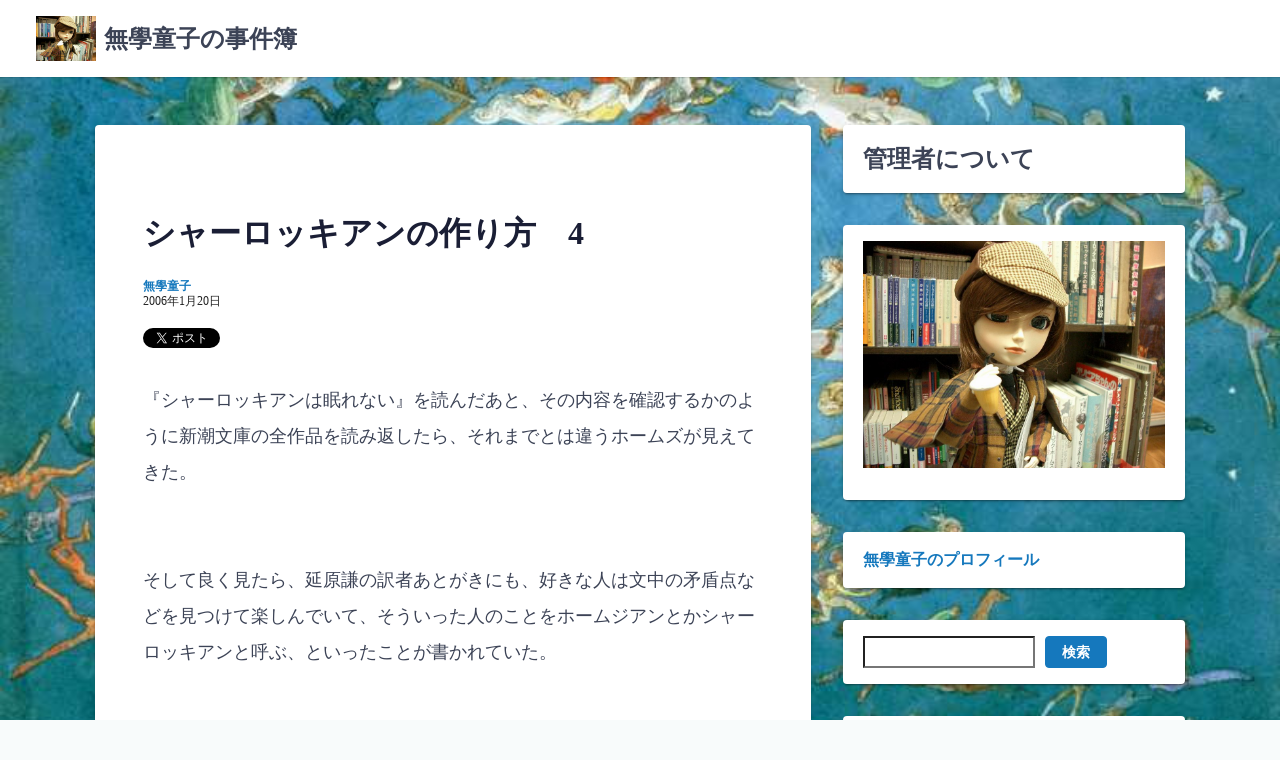

--- FILE ---
content_type: text/html; charset=UTF-8
request_url: https://www.mugakudouji.com/2006/01/20/50335280/
body_size: 80513
content:
<!DOCTYPE html><html lang="ja"><head><meta charset="UTF-8"><meta name="viewport" content="width=device-width,initial-scale=1"><link rel="pingback" href="https://www.mugakudouji.com/xmlrpc.php"><title>シャーロッキアンの作り方　4 &#8211; 無學童子の事件簿</title><meta name='robots' content='max-image-preview:large' /><link rel='dns-prefetch' href='//webfonts.sakura.ne.jp' /><link rel="alternate" type="application/rss+xml" title="無學童子の事件簿 &raquo; フィード" href="https://www.mugakudouji.com/feed/" /><link rel="alternate" type="application/rss+xml" title="無學童子の事件簿 &raquo; コメントフィード" href="https://www.mugakudouji.com/comments/feed/" /><link rel="alternate" type="application/rss+xml" title="無學童子の事件簿 &raquo; シャーロッキアンの作り方　4 のコメントのフィード" href="https://www.mugakudouji.com/2006/01/20/50335280/feed/" /><link rel="alternate" title="oEmbed (JSON)" type="application/json+oembed" href="https://www.mugakudouji.com/wp-json/oembed/1.0/embed?url=https%3A%2F%2Fwww.mugakudouji.com%2F2006%2F01%2F20%2F50335280%2F" /><link rel="alternate" title="oEmbed (XML)" type="text/xml+oembed" href="https://www.mugakudouji.com/wp-json/oembed/1.0/embed?url=https%3A%2F%2Fwww.mugakudouji.com%2F2006%2F01%2F20%2F50335280%2F&#038;format=xml" /><style id='wp-img-auto-sizes-contain-inline-css'>img:is([sizes=auto i],[sizes^="auto," i]){contain-intrinsic-size:3000px 1500px}
/*# sourceURL=wp-img-auto-sizes-contain-inline-css */</style><style id='wp-emoji-styles-inline-css'>img.wp-smiley, img.emoji {
		display: inline !important;
		border: none !important;
		box-shadow: none !important;
		height: 1em !important;
		width: 1em !important;
		margin: 0 0.07em !important;
		vertical-align: -0.1em !important;
		background: none !important;
		padding: 0 !important;
	}
/*# sourceURL=wp-emoji-styles-inline-css */</style><style id='wp-block-library-inline-css'>:root{--wp-block-synced-color:#7a00df;--wp-block-synced-color--rgb:122,0,223;--wp-bound-block-color:var(--wp-block-synced-color);--wp-editor-canvas-background:#ddd;--wp-admin-theme-color:#007cba;--wp-admin-theme-color--rgb:0,124,186;--wp-admin-theme-color-darker-10:#006ba1;--wp-admin-theme-color-darker-10--rgb:0,107,160.5;--wp-admin-theme-color-darker-20:#005a87;--wp-admin-theme-color-darker-20--rgb:0,90,135;--wp-admin-border-width-focus:2px}@media (min-resolution:192dpi){:root{--wp-admin-border-width-focus:1.5px}}.wp-element-button{cursor:pointer}:root .has-very-light-gray-background-color{background-color:#eee}:root .has-very-dark-gray-background-color{background-color:#313131}:root .has-very-light-gray-color{color:#eee}:root .has-very-dark-gray-color{color:#313131}:root .has-vivid-green-cyan-to-vivid-cyan-blue-gradient-background{background:linear-gradient(135deg,#00d084,#0693e3)}:root .has-purple-crush-gradient-background{background:linear-gradient(135deg,#34e2e4,#4721fb 50%,#ab1dfe)}:root .has-hazy-dawn-gradient-background{background:linear-gradient(135deg,#faaca8,#dad0ec)}:root .has-subdued-olive-gradient-background{background:linear-gradient(135deg,#fafae1,#67a671)}:root .has-atomic-cream-gradient-background{background:linear-gradient(135deg,#fdd79a,#004a59)}:root .has-nightshade-gradient-background{background:linear-gradient(135deg,#330968,#31cdcf)}:root .has-midnight-gradient-background{background:linear-gradient(135deg,#020381,#2874fc)}:root{--wp--preset--font-size--normal:16px;--wp--preset--font-size--huge:42px}.has-regular-font-size{font-size:1em}.has-larger-font-size{font-size:2.625em}.has-normal-font-size{font-size:var(--wp--preset--font-size--normal)}.has-huge-font-size{font-size:var(--wp--preset--font-size--huge)}.has-text-align-center{text-align:center}.has-text-align-left{text-align:left}.has-text-align-right{text-align:right}.has-fit-text{white-space:nowrap!important}#end-resizable-editor-section{display:none}.aligncenter{clear:both}.items-justified-left{justify-content:flex-start}.items-justified-center{justify-content:center}.items-justified-right{justify-content:flex-end}.items-justified-space-between{justify-content:space-between}.screen-reader-text{border:0;clip-path:inset(50%);height:1px;margin:-1px;overflow:hidden;padding:0;position:absolute;width:1px;word-wrap:normal!important}.screen-reader-text:focus{background-color:#ddd;clip-path:none;color:#444;display:block;font-size:1em;height:auto;left:5px;line-height:normal;padding:15px 23px 14px;text-decoration:none;top:5px;width:auto;z-index:100000}html :where(.has-border-color){border-style:solid}html :where([style*=border-top-color]){border-top-style:solid}html :where([style*=border-right-color]){border-right-style:solid}html :where([style*=border-bottom-color]){border-bottom-style:solid}html :where([style*=border-left-color]){border-left-style:solid}html :where([style*=border-width]){border-style:solid}html :where([style*=border-top-width]){border-top-style:solid}html :where([style*=border-right-width]){border-right-style:solid}html :where([style*=border-bottom-width]){border-bottom-style:solid}html :where([style*=border-left-width]){border-left-style:solid}html :where(img[class*=wp-image-]){height:auto;max-width:100%}:where(figure){margin:0 0 1em}html :where(.is-position-sticky){--wp-admin--admin-bar--position-offset:var(--wp-admin--admin-bar--height,0px)}@media screen and (max-width:600px){html :where(.is-position-sticky){--wp-admin--admin-bar--position-offset:0px}}

/*# sourceURL=wp-block-library-inline-css */</style><style id='wp-block-archives-inline-css'>.wp-block-archives{box-sizing:border-box}.wp-block-archives-dropdown label{display:block}
/*# sourceURL=https://www.mugakudouji.com/wp-includes/blocks/archives/style.min.css */</style><style id='wp-block-categories-inline-css'>.wp-block-categories{box-sizing:border-box}.wp-block-categories.alignleft{margin-right:2em}.wp-block-categories.alignright{margin-left:2em}.wp-block-categories.wp-block-categories-dropdown.aligncenter{text-align:center}.wp-block-categories .wp-block-categories__label{display:block;width:100%}
/*# sourceURL=https://www.mugakudouji.com/wp-includes/blocks/categories/style.min.css */</style><style id='wp-block-heading-inline-css'>h1:where(.wp-block-heading).has-background,h2:where(.wp-block-heading).has-background,h3:where(.wp-block-heading).has-background,h4:where(.wp-block-heading).has-background,h5:where(.wp-block-heading).has-background,h6:where(.wp-block-heading).has-background{padding:1.25em 2.375em}h1.has-text-align-left[style*=writing-mode]:where([style*=vertical-lr]),h1.has-text-align-right[style*=writing-mode]:where([style*=vertical-rl]),h2.has-text-align-left[style*=writing-mode]:where([style*=vertical-lr]),h2.has-text-align-right[style*=writing-mode]:where([style*=vertical-rl]),h3.has-text-align-left[style*=writing-mode]:where([style*=vertical-lr]),h3.has-text-align-right[style*=writing-mode]:where([style*=vertical-rl]),h4.has-text-align-left[style*=writing-mode]:where([style*=vertical-lr]),h4.has-text-align-right[style*=writing-mode]:where([style*=vertical-rl]),h5.has-text-align-left[style*=writing-mode]:where([style*=vertical-lr]),h5.has-text-align-right[style*=writing-mode]:where([style*=vertical-rl]),h6.has-text-align-left[style*=writing-mode]:where([style*=vertical-lr]),h6.has-text-align-right[style*=writing-mode]:where([style*=vertical-rl]){rotate:180deg}
/*# sourceURL=https://www.mugakudouji.com/wp-includes/blocks/heading/style.min.css */</style><style id='wp-block-image-inline-css'>.wp-block-image>a,.wp-block-image>figure>a{display:inline-block}.wp-block-image img{box-sizing:border-box;height:auto;max-width:100%;vertical-align:bottom}@media not (prefers-reduced-motion){.wp-block-image img.hide{visibility:hidden}.wp-block-image img.show{animation:show-content-image .4s}}.wp-block-image[style*=border-radius] img,.wp-block-image[style*=border-radius]>a{border-radius:inherit}.wp-block-image.has-custom-border img{box-sizing:border-box}.wp-block-image.aligncenter{text-align:center}.wp-block-image.alignfull>a,.wp-block-image.alignwide>a{width:100%}.wp-block-image.alignfull img,.wp-block-image.alignwide img{height:auto;width:100%}.wp-block-image .aligncenter,.wp-block-image .alignleft,.wp-block-image .alignright,.wp-block-image.aligncenter,.wp-block-image.alignleft,.wp-block-image.alignright{display:table}.wp-block-image .aligncenter>figcaption,.wp-block-image .alignleft>figcaption,.wp-block-image .alignright>figcaption,.wp-block-image.aligncenter>figcaption,.wp-block-image.alignleft>figcaption,.wp-block-image.alignright>figcaption{caption-side:bottom;display:table-caption}.wp-block-image .alignleft{float:left;margin:.5em 1em .5em 0}.wp-block-image .alignright{float:right;margin:.5em 0 .5em 1em}.wp-block-image .aligncenter{margin-left:auto;margin-right:auto}.wp-block-image :where(figcaption){margin-bottom:1em;margin-top:.5em}.wp-block-image.is-style-circle-mask img{border-radius:9999px}@supports ((-webkit-mask-image:none) or (mask-image:none)) or (-webkit-mask-image:none){.wp-block-image.is-style-circle-mask img{border-radius:0;-webkit-mask-image:url('data:image/svg+xml;utf8,<svg viewBox="0 0 100 100" xmlns="http://www.w3.org/2000/svg"><circle cx="50" cy="50" r="50"/></svg>');mask-image:url('data:image/svg+xml;utf8,<svg viewBox="0 0 100 100" xmlns="http://www.w3.org/2000/svg"><circle cx="50" cy="50" r="50"/></svg>');mask-mode:alpha;-webkit-mask-position:center;mask-position:center;-webkit-mask-repeat:no-repeat;mask-repeat:no-repeat;-webkit-mask-size:contain;mask-size:contain}}:root :where(.wp-block-image.is-style-rounded img,.wp-block-image .is-style-rounded img){border-radius:9999px}.wp-block-image figure{margin:0}.wp-lightbox-container{display:flex;flex-direction:column;position:relative}.wp-lightbox-container img{cursor:zoom-in}.wp-lightbox-container img:hover+button{opacity:1}.wp-lightbox-container button{align-items:center;backdrop-filter:blur(16px) saturate(180%);background-color:#5a5a5a40;border:none;border-radius:4px;cursor:zoom-in;display:flex;height:20px;justify-content:center;opacity:0;padding:0;position:absolute;right:16px;text-align:center;top:16px;width:20px;z-index:100}@media not (prefers-reduced-motion){.wp-lightbox-container button{transition:opacity .2s ease}}.wp-lightbox-container button:focus-visible{outline:3px auto #5a5a5a40;outline:3px auto -webkit-focus-ring-color;outline-offset:3px}.wp-lightbox-container button:hover{cursor:pointer;opacity:1}.wp-lightbox-container button:focus{opacity:1}.wp-lightbox-container button:focus,.wp-lightbox-container button:hover,.wp-lightbox-container button:not(:hover):not(:active):not(.has-background){background-color:#5a5a5a40;border:none}.wp-lightbox-overlay{box-sizing:border-box;cursor:zoom-out;height:100vh;left:0;overflow:hidden;position:fixed;top:0;visibility:hidden;width:100%;z-index:100000}.wp-lightbox-overlay .close-button{align-items:center;cursor:pointer;display:flex;justify-content:center;min-height:40px;min-width:40px;padding:0;position:absolute;right:calc(env(safe-area-inset-right) + 16px);top:calc(env(safe-area-inset-top) + 16px);z-index:5000000}.wp-lightbox-overlay .close-button:focus,.wp-lightbox-overlay .close-button:hover,.wp-lightbox-overlay .close-button:not(:hover):not(:active):not(.has-background){background:none;border:none}.wp-lightbox-overlay .lightbox-image-container{height:var(--wp--lightbox-container-height);left:50%;overflow:hidden;position:absolute;top:50%;transform:translate(-50%,-50%);transform-origin:top left;width:var(--wp--lightbox-container-width);z-index:9999999999}.wp-lightbox-overlay .wp-block-image{align-items:center;box-sizing:border-box;display:flex;height:100%;justify-content:center;margin:0;position:relative;transform-origin:0 0;width:100%;z-index:3000000}.wp-lightbox-overlay .wp-block-image img{height:var(--wp--lightbox-image-height);min-height:var(--wp--lightbox-image-height);min-width:var(--wp--lightbox-image-width);width:var(--wp--lightbox-image-width)}.wp-lightbox-overlay .wp-block-image figcaption{display:none}.wp-lightbox-overlay button{background:none;border:none}.wp-lightbox-overlay .scrim{background-color:#fff;height:100%;opacity:.9;position:absolute;width:100%;z-index:2000000}.wp-lightbox-overlay.active{visibility:visible}@media not (prefers-reduced-motion){.wp-lightbox-overlay.active{animation:turn-on-visibility .25s both}.wp-lightbox-overlay.active img{animation:turn-on-visibility .35s both}.wp-lightbox-overlay.show-closing-animation:not(.active){animation:turn-off-visibility .35s both}.wp-lightbox-overlay.show-closing-animation:not(.active) img{animation:turn-off-visibility .25s both}.wp-lightbox-overlay.zoom.active{animation:none;opacity:1;visibility:visible}.wp-lightbox-overlay.zoom.active .lightbox-image-container{animation:lightbox-zoom-in .4s}.wp-lightbox-overlay.zoom.active .lightbox-image-container img{animation:none}.wp-lightbox-overlay.zoom.active .scrim{animation:turn-on-visibility .4s forwards}.wp-lightbox-overlay.zoom.show-closing-animation:not(.active){animation:none}.wp-lightbox-overlay.zoom.show-closing-animation:not(.active) .lightbox-image-container{animation:lightbox-zoom-out .4s}.wp-lightbox-overlay.zoom.show-closing-animation:not(.active) .lightbox-image-container img{animation:none}.wp-lightbox-overlay.zoom.show-closing-animation:not(.active) .scrim{animation:turn-off-visibility .4s forwards}}@keyframes show-content-image{0%{visibility:hidden}99%{visibility:hidden}to{visibility:visible}}@keyframes turn-on-visibility{0%{opacity:0}to{opacity:1}}@keyframes turn-off-visibility{0%{opacity:1;visibility:visible}99%{opacity:0;visibility:visible}to{opacity:0;visibility:hidden}}@keyframes lightbox-zoom-in{0%{transform:translate(calc((-100vw + var(--wp--lightbox-scrollbar-width))/2 + var(--wp--lightbox-initial-left-position)),calc(-50vh + var(--wp--lightbox-initial-top-position))) scale(var(--wp--lightbox-scale))}to{transform:translate(-50%,-50%) scale(1)}}@keyframes lightbox-zoom-out{0%{transform:translate(-50%,-50%) scale(1);visibility:visible}99%{visibility:visible}to{transform:translate(calc((-100vw + var(--wp--lightbox-scrollbar-width))/2 + var(--wp--lightbox-initial-left-position)),calc(-50vh + var(--wp--lightbox-initial-top-position))) scale(var(--wp--lightbox-scale));visibility:hidden}}
/*# sourceURL=https://www.mugakudouji.com/wp-includes/blocks/image/style.min.css */</style><style id='wp-block-image-theme-inline-css'>:root :where(.wp-block-image figcaption){color:#555;font-size:13px;text-align:center}.is-dark-theme :root :where(.wp-block-image figcaption){color:#ffffffa6}.wp-block-image{margin:0 0 1em}
/*# sourceURL=https://www.mugakudouji.com/wp-includes/blocks/image/theme.min.css */</style><style id='wp-block-latest-comments-inline-css'>ol.wp-block-latest-comments{box-sizing:border-box;margin-left:0}:where(.wp-block-latest-comments:not([style*=line-height] .wp-block-latest-comments__comment)){line-height:1.1}:where(.wp-block-latest-comments:not([style*=line-height] .wp-block-latest-comments__comment-excerpt p)){line-height:1.8}.has-dates :where(.wp-block-latest-comments:not([style*=line-height])),.has-excerpts :where(.wp-block-latest-comments:not([style*=line-height])){line-height:1.5}.wp-block-latest-comments .wp-block-latest-comments{padding-left:0}.wp-block-latest-comments__comment{list-style:none;margin-bottom:1em}.has-avatars .wp-block-latest-comments__comment{list-style:none;min-height:2.25em}.has-avatars .wp-block-latest-comments__comment .wp-block-latest-comments__comment-excerpt,.has-avatars .wp-block-latest-comments__comment .wp-block-latest-comments__comment-meta{margin-left:3.25em}.wp-block-latest-comments__comment-excerpt p{font-size:.875em;margin:.36em 0 1.4em}.wp-block-latest-comments__comment-date{display:block;font-size:.75em}.wp-block-latest-comments .avatar,.wp-block-latest-comments__comment-avatar{border-radius:1.5em;display:block;float:left;height:2.5em;margin-right:.75em;width:2.5em}.wp-block-latest-comments[class*=-font-size] a,.wp-block-latest-comments[style*=font-size] a{font-size:inherit}
/*# sourceURL=https://www.mugakudouji.com/wp-includes/blocks/latest-comments/style.min.css */</style><style id='wp-block-latest-posts-inline-css'>.wp-block-latest-posts{box-sizing:border-box}.wp-block-latest-posts.alignleft{margin-right:2em}.wp-block-latest-posts.alignright{margin-left:2em}.wp-block-latest-posts.wp-block-latest-posts__list{list-style:none}.wp-block-latest-posts.wp-block-latest-posts__list li{clear:both;overflow-wrap:break-word}.wp-block-latest-posts.is-grid{display:flex;flex-wrap:wrap}.wp-block-latest-posts.is-grid li{margin:0 1.25em 1.25em 0;width:100%}@media (min-width:600px){.wp-block-latest-posts.columns-2 li{width:calc(50% - .625em)}.wp-block-latest-posts.columns-2 li:nth-child(2n){margin-right:0}.wp-block-latest-posts.columns-3 li{width:calc(33.33333% - .83333em)}.wp-block-latest-posts.columns-3 li:nth-child(3n){margin-right:0}.wp-block-latest-posts.columns-4 li{width:calc(25% - .9375em)}.wp-block-latest-posts.columns-4 li:nth-child(4n){margin-right:0}.wp-block-latest-posts.columns-5 li{width:calc(20% - 1em)}.wp-block-latest-posts.columns-5 li:nth-child(5n){margin-right:0}.wp-block-latest-posts.columns-6 li{width:calc(16.66667% - 1.04167em)}.wp-block-latest-posts.columns-6 li:nth-child(6n){margin-right:0}}:root :where(.wp-block-latest-posts.is-grid){padding:0}:root :where(.wp-block-latest-posts.wp-block-latest-posts__list){padding-left:0}.wp-block-latest-posts__post-author,.wp-block-latest-posts__post-date{display:block;font-size:.8125em}.wp-block-latest-posts__post-excerpt,.wp-block-latest-posts__post-full-content{margin-bottom:1em;margin-top:.5em}.wp-block-latest-posts__featured-image a{display:inline-block}.wp-block-latest-posts__featured-image img{height:auto;max-width:100%;width:auto}.wp-block-latest-posts__featured-image.alignleft{float:left;margin-right:1em}.wp-block-latest-posts__featured-image.alignright{float:right;margin-left:1em}.wp-block-latest-posts__featured-image.aligncenter{margin-bottom:1em;text-align:center}
/*# sourceURL=https://www.mugakudouji.com/wp-includes/blocks/latest-posts/style.min.css */</style><style id='wp-block-search-inline-css'>.wp-block-search__button{margin-left:10px;word-break:normal}.wp-block-search__button.has-icon{line-height:0}.wp-block-search__button svg{height:1.25em;min-height:24px;min-width:24px;width:1.25em;fill:currentColor;vertical-align:text-bottom}:where(.wp-block-search__button){border:1px solid #ccc;padding:6px 10px}.wp-block-search__inside-wrapper{display:flex;flex:auto;flex-wrap:nowrap;max-width:100%}.wp-block-search__label{width:100%}.wp-block-search.wp-block-search__button-only .wp-block-search__button{box-sizing:border-box;display:flex;flex-shrink:0;justify-content:center;margin-left:0;max-width:100%}.wp-block-search.wp-block-search__button-only .wp-block-search__inside-wrapper{min-width:0!important;transition-property:width}.wp-block-search.wp-block-search__button-only .wp-block-search__input{flex-basis:100%;transition-duration:.3s}.wp-block-search.wp-block-search__button-only.wp-block-search__searchfield-hidden,.wp-block-search.wp-block-search__button-only.wp-block-search__searchfield-hidden .wp-block-search__inside-wrapper{overflow:hidden}.wp-block-search.wp-block-search__button-only.wp-block-search__searchfield-hidden .wp-block-search__input{border-left-width:0!important;border-right-width:0!important;flex-basis:0;flex-grow:0;margin:0;min-width:0!important;padding-left:0!important;padding-right:0!important;width:0!important}:where(.wp-block-search__input){appearance:none;border:1px solid #949494;flex-grow:1;font-family:inherit;font-size:inherit;font-style:inherit;font-weight:inherit;letter-spacing:inherit;line-height:inherit;margin-left:0;margin-right:0;min-width:3rem;padding:8px;text-decoration:unset!important;text-transform:inherit}:where(.wp-block-search__button-inside .wp-block-search__inside-wrapper){background-color:#fff;border:1px solid #949494;box-sizing:border-box;padding:4px}:where(.wp-block-search__button-inside .wp-block-search__inside-wrapper) .wp-block-search__input{border:none;border-radius:0;padding:0 4px}:where(.wp-block-search__button-inside .wp-block-search__inside-wrapper) .wp-block-search__input:focus{outline:none}:where(.wp-block-search__button-inside .wp-block-search__inside-wrapper) :where(.wp-block-search__button){padding:4px 8px}.wp-block-search.aligncenter .wp-block-search__inside-wrapper{margin:auto}.wp-block[data-align=right] .wp-block-search.wp-block-search__button-only .wp-block-search__inside-wrapper{float:right}
/*# sourceURL=https://www.mugakudouji.com/wp-includes/blocks/search/style.min.css */</style><style id='wp-block-search-theme-inline-css'>.wp-block-search .wp-block-search__label{font-weight:700}.wp-block-search__button{border:1px solid #ccc;padding:.375em .625em}
/*# sourceURL=https://www.mugakudouji.com/wp-includes/blocks/search/theme.min.css */</style><style id='wp-block-group-inline-css'>.wp-block-group{box-sizing:border-box}:where(.wp-block-group.wp-block-group-is-layout-constrained){position:relative}
/*# sourceURL=https://www.mugakudouji.com/wp-includes/blocks/group/style.min.css */</style><style id='wp-block-group-theme-inline-css'>:where(.wp-block-group.has-background){padding:1.25em 2.375em}
/*# sourceURL=https://www.mugakudouji.com/wp-includes/blocks/group/theme.min.css */</style><style id='wp-block-paragraph-inline-css'>.is-small-text{font-size:.875em}.is-regular-text{font-size:1em}.is-large-text{font-size:2.25em}.is-larger-text{font-size:3em}.has-drop-cap:not(:focus):first-letter{float:left;font-size:8.4em;font-style:normal;font-weight:100;line-height:.68;margin:.05em .1em 0 0;text-transform:uppercase}body.rtl .has-drop-cap:not(:focus):first-letter{float:none;margin-left:.1em}p.has-drop-cap.has-background{overflow:hidden}:root :where(p.has-background){padding:1.25em 2.375em}:where(p.has-text-color:not(.has-link-color)) a{color:inherit}p.has-text-align-left[style*="writing-mode:vertical-lr"],p.has-text-align-right[style*="writing-mode:vertical-rl"]{rotate:180deg}
/*# sourceURL=https://www.mugakudouji.com/wp-includes/blocks/paragraph/style.min.css */</style><style id='global-styles-inline-css'>:root{--wp--preset--aspect-ratio--square: 1;--wp--preset--aspect-ratio--4-3: 4/3;--wp--preset--aspect-ratio--3-4: 3/4;--wp--preset--aspect-ratio--3-2: 3/2;--wp--preset--aspect-ratio--2-3: 2/3;--wp--preset--aspect-ratio--16-9: 16/9;--wp--preset--aspect-ratio--9-16: 9/16;--wp--preset--color--black: #000000;--wp--preset--color--cyan-bluish-gray: #abb8c3;--wp--preset--color--white: #ffffff;--wp--preset--color--pale-pink: #f78da7;--wp--preset--color--vivid-red: #cf2e2e;--wp--preset--color--luminous-vivid-orange: #ff6900;--wp--preset--color--luminous-vivid-amber: #fcb900;--wp--preset--color--light-green-cyan: #7bdcb5;--wp--preset--color--vivid-green-cyan: #00d084;--wp--preset--color--pale-cyan-blue: #8ed1fc;--wp--preset--color--vivid-cyan-blue: #0693e3;--wp--preset--color--vivid-purple: #9b51e0;--wp--preset--gradient--vivid-cyan-blue-to-vivid-purple: linear-gradient(135deg,rgb(6,147,227) 0%,rgb(155,81,224) 100%);--wp--preset--gradient--light-green-cyan-to-vivid-green-cyan: linear-gradient(135deg,rgb(122,220,180) 0%,rgb(0,208,130) 100%);--wp--preset--gradient--luminous-vivid-amber-to-luminous-vivid-orange: linear-gradient(135deg,rgb(252,185,0) 0%,rgb(255,105,0) 100%);--wp--preset--gradient--luminous-vivid-orange-to-vivid-red: linear-gradient(135deg,rgb(255,105,0) 0%,rgb(207,46,46) 100%);--wp--preset--gradient--very-light-gray-to-cyan-bluish-gray: linear-gradient(135deg,rgb(238,238,238) 0%,rgb(169,184,195) 100%);--wp--preset--gradient--cool-to-warm-spectrum: linear-gradient(135deg,rgb(74,234,220) 0%,rgb(151,120,209) 20%,rgb(207,42,186) 40%,rgb(238,44,130) 60%,rgb(251,105,98) 80%,rgb(254,248,76) 100%);--wp--preset--gradient--blush-light-purple: linear-gradient(135deg,rgb(255,206,236) 0%,rgb(152,150,240) 100%);--wp--preset--gradient--blush-bordeaux: linear-gradient(135deg,rgb(254,205,165) 0%,rgb(254,45,45) 50%,rgb(107,0,62) 100%);--wp--preset--gradient--luminous-dusk: linear-gradient(135deg,rgb(255,203,112) 0%,rgb(199,81,192) 50%,rgb(65,88,208) 100%);--wp--preset--gradient--pale-ocean: linear-gradient(135deg,rgb(255,245,203) 0%,rgb(182,227,212) 50%,rgb(51,167,181) 100%);--wp--preset--gradient--electric-grass: linear-gradient(135deg,rgb(202,248,128) 0%,rgb(113,206,126) 100%);--wp--preset--gradient--midnight: linear-gradient(135deg,rgb(2,3,129) 0%,rgb(40,116,252) 100%);--wp--preset--font-size--small: 13px;--wp--preset--font-size--medium: 20px;--wp--preset--font-size--large: 36px;--wp--preset--font-size--x-large: 42px;--wp--preset--spacing--20: 0.44rem;--wp--preset--spacing--30: 0.67rem;--wp--preset--spacing--40: 1rem;--wp--preset--spacing--50: 1.5rem;--wp--preset--spacing--60: 2.25rem;--wp--preset--spacing--70: 3.38rem;--wp--preset--spacing--80: 5.06rem;--wp--preset--shadow--natural: 6px 6px 9px rgba(0, 0, 0, 0.2);--wp--preset--shadow--deep: 12px 12px 50px rgba(0, 0, 0, 0.4);--wp--preset--shadow--sharp: 6px 6px 0px rgba(0, 0, 0, 0.2);--wp--preset--shadow--outlined: 6px 6px 0px -3px rgb(255, 255, 255), 6px 6px rgb(0, 0, 0);--wp--preset--shadow--crisp: 6px 6px 0px rgb(0, 0, 0);}:where(.is-layout-flex){gap: 0.5em;}:where(.is-layout-grid){gap: 0.5em;}body .is-layout-flex{display: flex;}.is-layout-flex{flex-wrap: wrap;align-items: center;}.is-layout-flex > :is(*, div){margin: 0;}body .is-layout-grid{display: grid;}.is-layout-grid > :is(*, div){margin: 0;}:where(.wp-block-columns.is-layout-flex){gap: 2em;}:where(.wp-block-columns.is-layout-grid){gap: 2em;}:where(.wp-block-post-template.is-layout-flex){gap: 1.25em;}:where(.wp-block-post-template.is-layout-grid){gap: 1.25em;}.has-black-color{color: var(--wp--preset--color--black) !important;}.has-cyan-bluish-gray-color{color: var(--wp--preset--color--cyan-bluish-gray) !important;}.has-white-color{color: var(--wp--preset--color--white) !important;}.has-pale-pink-color{color: var(--wp--preset--color--pale-pink) !important;}.has-vivid-red-color{color: var(--wp--preset--color--vivid-red) !important;}.has-luminous-vivid-orange-color{color: var(--wp--preset--color--luminous-vivid-orange) !important;}.has-luminous-vivid-amber-color{color: var(--wp--preset--color--luminous-vivid-amber) !important;}.has-light-green-cyan-color{color: var(--wp--preset--color--light-green-cyan) !important;}.has-vivid-green-cyan-color{color: var(--wp--preset--color--vivid-green-cyan) !important;}.has-pale-cyan-blue-color{color: var(--wp--preset--color--pale-cyan-blue) !important;}.has-vivid-cyan-blue-color{color: var(--wp--preset--color--vivid-cyan-blue) !important;}.has-vivid-purple-color{color: var(--wp--preset--color--vivid-purple) !important;}.has-black-background-color{background-color: var(--wp--preset--color--black) !important;}.has-cyan-bluish-gray-background-color{background-color: var(--wp--preset--color--cyan-bluish-gray) !important;}.has-white-background-color{background-color: var(--wp--preset--color--white) !important;}.has-pale-pink-background-color{background-color: var(--wp--preset--color--pale-pink) !important;}.has-vivid-red-background-color{background-color: var(--wp--preset--color--vivid-red) !important;}.has-luminous-vivid-orange-background-color{background-color: var(--wp--preset--color--luminous-vivid-orange) !important;}.has-luminous-vivid-amber-background-color{background-color: var(--wp--preset--color--luminous-vivid-amber) !important;}.has-light-green-cyan-background-color{background-color: var(--wp--preset--color--light-green-cyan) !important;}.has-vivid-green-cyan-background-color{background-color: var(--wp--preset--color--vivid-green-cyan) !important;}.has-pale-cyan-blue-background-color{background-color: var(--wp--preset--color--pale-cyan-blue) !important;}.has-vivid-cyan-blue-background-color{background-color: var(--wp--preset--color--vivid-cyan-blue) !important;}.has-vivid-purple-background-color{background-color: var(--wp--preset--color--vivid-purple) !important;}.has-black-border-color{border-color: var(--wp--preset--color--black) !important;}.has-cyan-bluish-gray-border-color{border-color: var(--wp--preset--color--cyan-bluish-gray) !important;}.has-white-border-color{border-color: var(--wp--preset--color--white) !important;}.has-pale-pink-border-color{border-color: var(--wp--preset--color--pale-pink) !important;}.has-vivid-red-border-color{border-color: var(--wp--preset--color--vivid-red) !important;}.has-luminous-vivid-orange-border-color{border-color: var(--wp--preset--color--luminous-vivid-orange) !important;}.has-luminous-vivid-amber-border-color{border-color: var(--wp--preset--color--luminous-vivid-amber) !important;}.has-light-green-cyan-border-color{border-color: var(--wp--preset--color--light-green-cyan) !important;}.has-vivid-green-cyan-border-color{border-color: var(--wp--preset--color--vivid-green-cyan) !important;}.has-pale-cyan-blue-border-color{border-color: var(--wp--preset--color--pale-cyan-blue) !important;}.has-vivid-cyan-blue-border-color{border-color: var(--wp--preset--color--vivid-cyan-blue) !important;}.has-vivid-purple-border-color{border-color: var(--wp--preset--color--vivid-purple) !important;}.has-vivid-cyan-blue-to-vivid-purple-gradient-background{background: var(--wp--preset--gradient--vivid-cyan-blue-to-vivid-purple) !important;}.has-light-green-cyan-to-vivid-green-cyan-gradient-background{background: var(--wp--preset--gradient--light-green-cyan-to-vivid-green-cyan) !important;}.has-luminous-vivid-amber-to-luminous-vivid-orange-gradient-background{background: var(--wp--preset--gradient--luminous-vivid-amber-to-luminous-vivid-orange) !important;}.has-luminous-vivid-orange-to-vivid-red-gradient-background{background: var(--wp--preset--gradient--luminous-vivid-orange-to-vivid-red) !important;}.has-very-light-gray-to-cyan-bluish-gray-gradient-background{background: var(--wp--preset--gradient--very-light-gray-to-cyan-bluish-gray) !important;}.has-cool-to-warm-spectrum-gradient-background{background: var(--wp--preset--gradient--cool-to-warm-spectrum) !important;}.has-blush-light-purple-gradient-background{background: var(--wp--preset--gradient--blush-light-purple) !important;}.has-blush-bordeaux-gradient-background{background: var(--wp--preset--gradient--blush-bordeaux) !important;}.has-luminous-dusk-gradient-background{background: var(--wp--preset--gradient--luminous-dusk) !important;}.has-pale-ocean-gradient-background{background: var(--wp--preset--gradient--pale-ocean) !important;}.has-electric-grass-gradient-background{background: var(--wp--preset--gradient--electric-grass) !important;}.has-midnight-gradient-background{background: var(--wp--preset--gradient--midnight) !important;}.has-small-font-size{font-size: var(--wp--preset--font-size--small) !important;}.has-medium-font-size{font-size: var(--wp--preset--font-size--medium) !important;}.has-large-font-size{font-size: var(--wp--preset--font-size--large) !important;}.has-x-large-font-size{font-size: var(--wp--preset--font-size--x-large) !important;}
/*# sourceURL=global-styles-inline-css */</style><style id='classic-theme-styles-inline-css'>/*! This file is auto-generated */
.wp-block-button__link{color:#fff;background-color:#32373c;border-radius:9999px;box-shadow:none;text-decoration:none;padding:calc(.667em + 2px) calc(1.333em + 2px);font-size:1.125em}.wp-block-file__button{background:#32373c;color:#fff;text-decoration:none}
/*# sourceURL=/wp-includes/css/classic-themes.min.css */</style><link rel='stylesheet' id='laid_back_style-css' href='https://www.mugakudouji.com/wp-content/themes/laid-back/assets/css/style.min.css?ver=6.9' media='all' /><link rel='stylesheet' id='amazonjs-css' href='https://www.mugakudouji.com/wp-content/cache/autoptimize/autoptimize_single_3e681c008a53fd674d6192fc4c824358.php?ver=0.10' media='all' /> <script defer src="https://www.mugakudouji.com/wp-includes/js/jquery/jquery.min.js?ver=3.7.1" id="jquery-core-js"></script> <script defer src="https://www.mugakudouji.com/wp-includes/js/jquery/jquery-migrate.min.js?ver=3.4.1" id="jquery-migrate-js"></script> <script defer src="//webfonts.sakura.ne.jp/js/sakurav3.js?fadein=0&amp;ver=3.1.4" id="typesquare_std-js"></script> <link rel="https://api.w.org/" href="https://www.mugakudouji.com/wp-json/" /><link rel="alternate" title="JSON" type="application/json" href="https://www.mugakudouji.com/wp-json/wp/v2/posts/1902" /><link rel="EditURI" type="application/rsd+xml" title="RSD" href="https://www.mugakudouji.com/xmlrpc.php?rsd" /><meta name="generator" content="WordPress 6.9" /><link rel="canonical" href="https://www.mugakudouji.com/2006/01/20/50335280/" /><link rel='shortlink' href='https://www.mugakudouji.com/?p=1902' /><meta property="og:type" content="article" /><meta property="og:title" content="シャーロッキアンの作り方　4" /><meta property="og:url" content="https://www.mugakudouji.com/2006/01/20/50335280/" /><meta property="og:site_name" content="無學童子の事件簿" /><meta property="og:description" content="シャーロッキアンの作り方　4" /> <!--[if lt IE 9]> <script src="//html5shim.googlecode.com/svn/trunk/html5.js"></script> <![endif]--><style type="text/css">div.socialicons{float:left;display:block;margin-right: 10px;line-height: 1;padding-bottom:10px;}div.socialiconsv{line-height: 1;}div.socialiconsv p{line-height: 1;display:none;}div.socialicons p{margin-bottom: 0px !important;margin-top: 0px !important;padding-bottom: 0px !important;padding-top: 0px !important;}div.social4iv{background: none repeat scroll 0 0 #FFFFFF;border: 1px solid #aaa;border-radius: 3px 3px 3px 3px;box-shadow: 3px 3px 3px #DDDDDD;padding: 3px;position: fixed;text-align: center;top: 55px;width: 76px;display:none;}div.socialiconsv{padding-bottom: 5px;}</style> <script defer type="text/javascript" src="https://platform.twitter.com/widgets.js"></script><script async defer crossorigin="anonymous" src="//connect.facebook.net/ja_JP/sdk.js#xfbml=1&version=v4.0"></script><script defer type="text/javascript" src="https://apis.google.com/js/plusone.js"></script><script defer type="text/javascript" src="https://platform.linkedin.com/in.js"></script><style id="custom-background-css">body.custom-background { background-image: url("https://www.mugakudouji.com/wp-content/uploads/2021/11/0276.jpg"); background-position: center top; background-size: contain; background-repeat: repeat; background-attachment: scroll; }</style><link rel='stylesheet' id='laid_back_keyframes-css' href='https://www.mugakudouji.com/wp-content/themes/laid-back/assets/css/keyframes.min.css?ver=6.9' media='all' /><link rel='stylesheet' id='laid_back_printer-css' href='https://www.mugakudouji.com/wp-content/themes/laid-back/assets/css/printer.min.css?ver=6.9' media='all' /></head><body class="wp-singular post-template-default single single-post postid-1902 single-format-standard custom-background wp-embed-responsive wp-theme-laid-back"> <a class="skip-link screen-reader-text shadow_box" href="#main_wrap">コンテンツへスキップ</a><header id="h_wrap" class="h_wrap f_box f_col ai_c w100" itemscope itemtype="https://schema.org/WPHeader"> <input type="checkbox" id="mh" class="dn" /><div class="h_top no_menu wrap_frame f_box ai_c jc_sb f_col110 w100"><div class="h_logo_wrap f_box ai_c relative"> <a href="https://www.mugakudouji.com/" rel="home" class="dib" style="line-height:0;"><img src="https://www.mugakudouji.com/wp-content/uploads/2021/11/me06.jpg" class="header_icon mr8" width="922" height="692" alt="無學童子の事件簿" decoding="async" /></a><h1 class="title_text fs24 fw_bold"><a href="https://www.mugakudouji.com/" rel="home">無學童子の事件簿</a></h1></div> <label for="mh" class="mh_base tap_no dn001"></label><div id="menu_wrap" class="f_box ai_c f_col110"><nav id="nav_h" class="nav_h relative" itemscope itemtype="https://schema.org/SiteNavigationElement"></nav></div></div></header><div id="main_wrap" class="main_wrap wrap_frame f_box f_col110 jc_c001"><main id="post-1902" class="main_contents post_contents shadow_box br4 post-1902 post type-post status-publish format-standard category-uncategorized"><h1 class="post_title fs24 fw_bold lh15">シャーロッキアンの作り方　4</h1><div class="post_meta f_box ai_c mb16"><div class="lh_12 mb4"> <span class="post_author sub_fc fs12"><a href="https://www.mugakudouji.com/author/mugakudouji/" class="sub_fc">無學童子</a></span><div class="f_box ai_c"> <span class="post_date sub_fc fs12">2006年1月20日</span></div></div></div><article id="post_body" class="post_body clearfix post_item mb_L" itemprop="articleBody"><div class="social4i" style="min-height:29px;"><div class="social4in" style="min-height:29px;float: left;"><div class="socialicons s4twitter" style="float:left;margin-right: 10px;padding-bottom:7px"><a href="https://twitter.com/share" data-url="https://www.mugakudouji.com/2006/01/20/50335280/" data-counturl="https://www.mugakudouji.com/2006/01/20/50335280/" data-text="シャーロッキアンの作り方　4" class="twitter-share-button" data-count="horizontal" data-via=""></a></div><div class="socialicons s4fblike" style="float:left;margin-right: 10px;"><div class="fb-like" data-href="https://www.mugakudouji.com/2006/01/20/50335280/" data-send="false"  data-layout="button_count" data-width="100" data-height="21"  data-show-faces="false"></div></div><div class="socialicons s4fbshare" style="position: relative;float:left;margin-right: 10px;"><div class="s4ifbshare" ><div class="fb-share-button" data-href="https://www.mugakudouji.com/2006/01/20/50335280/" data-width="450" data-type="button_count"></div></div></div></div><div style="clear:both"></div></div><p><P>『シャーロッキアンは眠れない』を読んだあと、その内容を確認するかのように新潮文庫の全作品を読み返したら、それまでとは違うホームズが見えてきた。</P><br /><P>そして良く見たら、延原謙の訳者あとがきにも、好きな人は文中の矛盾点などを見つけて楽しんでいて、そういった人のことをホームジアンとかシャーロッキアンと呼ぶ、といったことが書かれていた。</P><br /><P>これでまさしく、自分はシャーロッキアンになったかな、と自覚したのである。</P><br /><P>浪人時代は良く池袋に行っており、東武百貨店の7階にある旭屋書店とか、芳林堂書店の本店とかに出入りしていたのだが、当時この芳林堂書店の最上階になぜか古書店があって、あるときたまたまパシフィカの『シャーロック・ホームズ読本』をみつけた。</P><br /><P>ある意味では、これが悪夢の始まりであった。</P><br /><P>この項続く</P></p></article><div id="about_author" class="about_author post_item mb_L br4 p12 f_box f_col100 ai_c shadow_box"><div class="aa_avatar p4_8"> <img src="https://secure.gravatar.com/avatar/5a0da8a66fdc12274456993e1d30378210c0675ec3f3881c0602c49ee8421175?s=192&#038;d=mm&#038;r=g" width="96" height="96" class="br50" alt="無學童子" decoding="async" /></div><div class="aa_profile p4_8" ><ul class="aa_pl m0 lsn"><li class="p4_8"><div class="aa_name fsL fw4 f_box jc_c100"><a href="https://www.mugakudouji.com/author/mugakudouji/" class="">無學童子</a></div></li><li class="sub_fc p4_8"><p>不埒なシャーロッキアン。</p></li></ul></div></div><div class="post_cats f_box f_wrap mb_M"><a href="https://www.mugakudouji.com/category/uncategorized/" rel="category" class="post_cat shadow_box flow_box dib fs14 mr8 mb8 p4_8 br4">未分類</a></div><nav class="adjacents f_box jc_sb f_wrap100"><div class="mb_L w100"><a href="https://www.mugakudouji.com/2006/01/19/50335267/" title="シャーロッキアンの作り方　3" class="adjacent adjacent_L f_box ai_c jc_sb flow_box shadow_box h100 w100"><div class="adjacent_prev f_box jc_c f_col p16" style="flex:1;"><div class="f_box ai_c pb8"><span class="mr4 svg12"><svg class="svg-icon" aria-hidden="true" role="img" focusable="false" xmlns="http://www.w3.org/2000/svg" width="24" height="24" viewBox="0 0 24 24"><path class="svg_icon" d="M19.7,4.1L11.5,12l8.2,7.9c0.4,0.4,0.4,1,0,1.3l-2.6,2.5c-0.4,0.4-1,0.4-1.4,0L4.3,12.7c-0.4-0.4-0.4-1,0-1.3L15.8,0.3 c0.4-0.4,1-0.4,1.4,0l2.6,2.5C20.1,3.1,20.1,3.7,19.7,4.1z" /></svg></span><span class="fw_bold fs14">前へ</span></div><p class="adjacent_title adjacent_title_L fsMS line_clamp lc3 of_h">シャーロッキアンの作り方　3</p></div></a></div><div class="mb_L w100"><a href="https://www.mugakudouji.com/2006/01/20/50339264/" title="ライブドア問題で馬鹿騒ぎをするんじゃない！" class="adjacent adjacent_R f_box ai_c jc_sb flow_box shadow_box h100 w100"><div class="adjacent_next f_box jc_c f_col mla p16 ta_r" style="flex:1;"><div class="f_box ai_c pb8"><span class="fw_bold fs14 mla">次へ</span><span class="ml4 svg12"><svg class="svg-icon" aria-hidden="true" role="img" focusable="false" xmlns="http://www.w3.org/2000/svg" width="24" height="24" viewBox="0 0 24 24"><path class="svg_icon" d="M19.7,12.7L8.2,23.7c-0.4,0.4-1,0.4-1.4,0l-2.6-2.5c-0.4-0.4-0.4-1,0-1.3l8.2-7.9L4.3,4.1c-0.4-0.4-0.4-1,0-1.3l2.6-2.5 c0.4-0.4,1-0.4,1.4,0l11.5,11.1C20.1,11.7,20.1,12.3,19.7,12.7z" /></svg></span></div><p class="adjacent_title adjacent_title_R fsMS mla line_clamp lc3 of_h">ライブドア問題で馬鹿騒ぎをするんじゃない！</p></div></a></div></nav><div id="comments" class="comments-area post_item mb_L"><div id="respond" class="comment-respond"><h3 id="reply-title" class="comment-reply-title">コメントする <small><a rel="nofollow" id="cancel-comment-reply-link" href="/2006/01/20/50335280/#respond" style="display:none;">コメントをキャンセル</a></small></h3><form action="https://www.mugakudouji.com/wp-comments-post.php" method="post" id="commentform" class="comment-form"><p class="comment-notes"><span id="email-notes">メールアドレスが公開されることはありません。</span> <span class="required-field-message"><span class="required">※</span> が付いている欄は必須項目です</span></p><div class="form-group mb_M"><div class="input-field"><div class="input-field-head"><label for="comment">コメント&ensp;<span class="required">※</span></label></div><textarea class="materialize-textarea comment_input" type="text" rows="10" id="comment" name="comment" required="required" aria-required="true" aria-label="コメント"></textarea></div></div><div class="form-group mb_M"><div class="input-field-head"><label for="author">お名前&ensp;<span class="required">※</span></label></div><div class="input-field"><input class="comment_input validate" id="author" name="author" type="text" value="" size="30" required="required" aria-required="true" aria-label="お名前" /></div></div><div class="form-group mb_M"><div class="input-field-head"><label for="email">E メール&ensp;<span class="required">※</span></label></div><div class="input-field"><div class="input-field"><input class="comment_input validate" id="email" name="email" type="email" value="" size="30" required="required" aria-required="true" aria-label="E メール" /></div></div><div class="form-group mb_M"><div class="input-field-head"><label for="url">ウェブサイト</label></div><div class="input-field"><input class="comment_input" id="url" name="url" type="text" value="" size="30" aria-label="ウェブサイト" /></div></div><p class="comment-form-cookies-consent f_box ai_c mb8"><input id="wp-comment-cookies-consent" class="mr8" name="wp-comment-cookies-consent" type="checkbox" value="yes" /><label for="wp-comment-cookies-consent" class="fsS m0">次回のコメントで使用するためブラウザーに自分の名前、メールアドレス、サイトを保存する。</label></p><p class="form-submit"><input name="submit" type="submit" id="submit" class="submit flow_box" value="コメントを送信" /> <input type='hidden' name='comment_post_ID' value='1902' id='comment_post_ID' /> <input type='hidden' name='comment_parent' id='comment_parent' value='0' /></p><p style="display: none;"><input type="hidden" id="akismet_comment_nonce" name="akismet_comment_nonce" value="e08ff3ba3f" /></p><p style="display: none !important;" class="akismet-fields-container" data-prefix="ak_"><label>&#916;<textarea name="ak_hp_textarea" cols="45" rows="8" maxlength="100"></textarea></label><input type="hidden" id="ak_js_1" name="ak_js" value="149"/><script defer src="[data-uri]"></script></p></form></div></div><nav class="post_item mb_L"><div class="breadcrumb f_box f_wrap ai_c pb8 lh_1" itemscope itemtype="https://schema.org/BreadcrumbList"><div class="f_box ai_c lh_1 mb8" itemscope itemtype="https://schema.org/ListItem" itemprop="itemListElement"><span class="f_box mr4 svg18"><svg class="svg-icon" aria-hidden="true" role="img" focusable="false" xmlns="http://www.w3.org/2000/svg" width="24" height="24" viewBox="0 0 24 24"><path class="svg_icon" d="M20.6,13.5v7.1c0,0.5-0.4,1-1,1h-5.7v-5.7h-3.8v5.7H4.4c-0.5,0-1-0.4-1-1v-7.1c0,0,0-0.1,0-0.1L12,6.3L20.6,13.5 C20.6,13.4,20.6,13.4,20.6,13.5z M23.9,12.4L23,13.5c-0.1,0.1-0.2,0.1-0.3,0.2h0c-0.1,0-0.2,0-0.3-0.1L12,5L1.7,13.6 c-0.1,0.1-0.2,0.1-0.4,0.1c-0.1,0-0.2-0.1-0.3-0.2l-0.9-1.1c-0.2-0.2-0.1-0.5,0.1-0.7l10.7-8.9c0.6-0.5,1.6-0.5,2.3,0l3.6,3V3 c0-0.3,0.2-0.5,0.5-0.5h2.9c0.3,0,0.5,0.2,0.5,0.5V9l3.3,2.7C24,11.9,24.1,12.2,23.9,12.4z" /></svg></span><a href="https://www.mugakudouji.com/" itemprop="item"><span class="breadcrumb_home" itemprop="name">ホーム</span></a><meta itemprop="position" content="1"><span class="ml8 mr8 svg10"><svg class="svg-icon" aria-hidden="true" role="img" focusable="false" xmlns="http://www.w3.org/2000/svg" width="24" height="24" viewBox="0 0 24 24"><path class="svg_icon" d="M19,12c0,0.2-0.1,0.4-0.2,0.6L7.6,23.8C7.4,23.9,7.2,24,7,24s-0.4-0.1-0.6-0.2l-1.2-1.2C5.1,22.4,5,22.2,5,22 c0-0.2,0.1-0.4,0.2-0.6l9.5-9.5L5.2,2.5C5.1,2.4,5,2.2,5,2s0.1-0.4,0.2-0.6l1.2-1.2C6.6,0.1,6.8,0,7,0s0.4,0.1,0.6,0.2l11.2,11.2 C18.9,11.6,19,11.8,19,12z" /></svg></span></div><div class="f_box ai_c lh_1 mb8" itemprop="itemListElement" itemscope itemtype="https://schema.org/ListItem"><span class="f_box mr4 svg18"><svg class="svg-icon" aria-hidden="true" role="img" focusable="false" xmlns="http://www.w3.org/2000/svg" width="24" height="24" viewBox="0 0 24 24"><path class="svg_icon" d="M22.4,13.2c0-0.4-0.4-0.4-0.7-0.4H8c-0.7,0-1.5,0.4-2,0.9l-3.7,4.4c-0.1,0.2-0.2,0.3-0.2,0.5c0,0.4,0.4,0.4,0.7,0.4h13.7 c0.7,0,1.5-0.4,2-0.9l3.7-4.4C22.3,13.5,22.4,13.3,22.4,13.2z M8,11.2h9.7V9.3c0-0.7-0.5-1.2-1.2-1.2H9.3C8.6,8.1,8,7.6,8,7V6.2 C8,5.5,7.5,5,6.8,5h-4C2.1,5,1.6,5.5,1.6,6.2v10.3l3.2-3.9C5.6,11.8,6.9,11.2,8,11.2z M24,13.2c0,0.6-0.2,1.1-0.6,1.4L19.7,19 c-0.7,0.9-2.1,1.4-3.2,1.4H2.8C1.3,20.6,0,19.3,0,17.8V6.2c0-1.4,1.3-2.7,2.8-2.7h4c1.5,0,2.8,1.3,2.8,2.7v0.4h6.8 c1.5,0,2.8,1.3,2.8,2.7v1.9h2.4c0.9,0,1.7,0.4,2.1,1.2C23.9,12.7,24,12.9,24,13.2z" /></svg></span><a itemprop="item" href="https://www.mugakudouji.com/category/uncategorized/"><span itemprop="name">未分類</span></a><meta itemprop="position" content="2" /><span class="ml8 mr8 svg10"><svg class="svg-icon" aria-hidden="true" role="img" focusable="false" xmlns="http://www.w3.org/2000/svg" width="24" height="24" viewBox="0 0 24 24"><path class="svg_icon" d="M19,12c0,0.2-0.1,0.4-0.2,0.6L7.6,23.8C7.4,23.9,7.2,24,7,24s-0.4-0.1-0.6-0.2l-1.2-1.2C5.1,22.4,5,22.2,5,22 c0-0.2,0.1-0.4,0.2-0.6l9.5-9.5L5.2,2.5C5.1,2.4,5,2.2,5,2s0.1-0.4,0.2-0.6l1.2-1.2C6.6,0.1,6.8,0,7,0s0.4,0.1,0.6,0.2l11.2,11.2 C18.9,11.6,19,11.8,19,12z" /></svg></span></div><div class="f_box ai_c lh_1 mb8" itemscope itemtype="https://schema.org/ListItem" itemprop="itemListElement"><span class="f_box mr4 svg18"><svg class="svg-icon" aria-hidden="true" role="img" focusable="false" xmlns="http://www.w3.org/2000/svg" width="24" height="24" viewBox="0 0 24 24"><path class="svg_icon" d="M21.4,5.1c0.5,0.5,0.9,1.5,0.9,2.2v15.4c0,0.7-0.6,1.3-1.3,1.3H3c-0.7,0-1.3-0.6-1.3-1.3V1.3C1.7,0.6,2.3,0,3,0h12 c0.7,0,1.7,0.4,2.2,0.9L21.4,5.1z M15.4,1.8v5h5c-0.1-0.2-0.2-0.5-0.3-0.5L16,2.1C15.9,2,15.7,1.9,15.4,1.8z M20.6,22.3V8.6H15 c-0.7,0-1.3-0.6-1.3-1.3V1.7H3.4v20.6H20.6z M6.9,10.7c0-0.2,0.2-0.4,0.4-0.4h9.4c0.2,0,0.4,0.2,0.4,0.4v0.9c0,0.2-0.2,0.4-0.4,0.4 H7.3c-0.2,0-0.4-0.2-0.4-0.4V10.7z M16.7,13.7c0.2,0,0.4,0.2,0.4,0.4V15c0,0.2-0.2,0.4-0.4,0.4H7.3c-0.2,0-0.4-0.2-0.4-0.4v-0.9 c0-0.2,0.2-0.4,0.4-0.4H16.7z M16.7,17.1c0.2,0,0.4,0.2,0.4,0.4v0.9c0,0.2-0.2,0.4-0.4,0.4H7.3c-0.2,0-0.4-0.2-0.4-0.4v-0.9 c0-0.2,0.2-0.4,0.4-0.4H16.7z" /></svg></span><span itemprop="name" class="current">シャーロッキアンの作り方　4</span><meta itemprop="position" content="3"></div></div></nav></main><aside id="sidebar" class="sidebar sidebar_right f_box f_col101 f_wrap010 jc_sb010" itemscope itemtype="https://schema.org/WPSideBar"><div id="block-12" class="widget_block widget br4 mb_L shadow_box s_widget"><h2 class="wp-block-heading">管理者について</h2></div><div id="block-14" class="widget_block widget_media_image widget br4 mb_L shadow_box s_widget"><figure class="wp-block-image size-full"><img loading="lazy" decoding="async" width="922" height="692" src="https://www.mugakudouji.com/wp-content/uploads/2021/11/me06.jpg" alt="無學童子" class="wp-image-2383" srcset="https://www.mugakudouji.com/wp-content/uploads/2021/11/me06.jpg 922w, https://www.mugakudouji.com/wp-content/uploads/2021/11/me06-300x225.jpg 300w, https://www.mugakudouji.com/wp-content/uploads/2021/11/me06-768x576.jpg 768w, https://www.mugakudouji.com/wp-content/uploads/2021/11/me06-880x660.jpg 880w" sizes="auto, (max-width: 922px) 100vw, 922px" /></figure></div><div id="block-13" class="widget_block widget_text widget br4 mb_L shadow_box s_widget"><p><a href="https://www.mugakudouji.com/profile/" data-type="URL" data-id="https://www.mugakudouji.com/profile/">無學童子のプロフィール</a></p></div><div id="block-2" class="widget_block widget_search widget br4 mb_L shadow_box s_widget"><form role="search" method="get" action="https://www.mugakudouji.com/" class="wp-block-search__button-outside wp-block-search__text-button wp-block-search"    ><label class="wp-block-search__label screen-reader-text" for="wp-block-search__input-1" >検索</label><div class="wp-block-search__inside-wrapper" ><input class="wp-block-search__input" id="wp-block-search__input-1" placeholder="" value="" type="search" name="s" required /><button aria-label="検索" class="wp-block-search__button wp-element-button" type="submit" >検索</button></div></form></div><div id="block-3" class="widget_block widget br4 mb_L shadow_box s_widget"><div class="wp-block-group"><div class="wp-block-group__inner-container is-layout-flow wp-block-group-is-layout-flow"><h2 class="wp-block-heading">最近の投稿</h2><ul class="wp-block-latest-posts__list wp-block-latest-posts"><li><a class="wp-block-latest-posts__post-title" href="https://www.mugakudouji.com/2025/12/22/%e5%8a%a0%e6%b9%bf%e5%99%a8%e3%81%ae%e8%a9%b1-%e3%81%9d%e3%81%ae2-%e7%a9%ba%e6%b0%97%e3%81%ae%e8%a9%b1/">加湿器の話 その2 空気の話</a></li><li><a class="wp-block-latest-posts__post-title" href="https://www.mugakudouji.com/2025/12/21/%e5%8a%a0%e6%b9%bf%e5%99%a8%e3%81%ae%e8%a9%b1-%e3%81%9d%e3%81%ae1-%e5%83%95%e3%81%ae%e5%8a%a0%e6%b9%bf%e5%99%a8%e9%81%8d%e6%ad%b4/">加湿器の話 その1 僕の加湿器遍歴</a></li><li><a class="wp-block-latest-posts__post-title" href="https://www.mugakudouji.com/2024/08/23/%e3%82%af%e3%83%aa%e3%82%b9%e3%83%9e%e3%82%b9%e3%81%ae%e8%a8%aa%e5%95%8f%e8%80%85%e3%80%80%e2%80%95%e3%83%af%e3%83%88%e3%82%b9%e3%83%b3%e5%85%88%e7%94%9f%e3%81%ae%e5%90%8d%e6%8e%a8%e7%90%86%e2%80%95/">クリスマスの訪問者　―ワトスン先生の名推理―</a></li><li><a class="wp-block-latest-posts__post-title" href="https://www.mugakudouji.com/2024/06/03/%e6%9b%b8%e5%ba%97%e3%82%92%e5%8f%96%e3%82%8a%e5%b7%bb%e3%81%8f%e7%8a%b6%e6%b3%81%e3%81%ab%e3%81%a4%e3%81%84%e3%81%a6-%e3%81%9d%e3%81%ae1/">書店を取り巻く状況について その1</a></li><li><a class="wp-block-latest-posts__post-title" href="https://www.mugakudouji.com/2024/06/01/%e5%ae%b6%e9%9b%bb%e8%a3%bd%e5%93%81%e3%81%ae%e9%81%b8%e3%81%b3%e6%96%b9-6-%e4%ba%8b%e6%a5%ad%e6%89%80%e3%81%a7%e5%ae%b6%e5%ba%ad%e7%94%a8%e3%81%ae%e9%9b%bb%e5%8c%96%e8%a3%bd%e5%93%81%e3%82%92/">家電製品の選び方 6 事業所で家庭用の電化製品を使う場合の選び方</a></li></ul></div></div></div><div id="block-4" class="widget_block widget br4 mb_L shadow_box s_widget"><div class="wp-block-group"><div class="wp-block-group__inner-container is-layout-flow wp-block-group-is-layout-flow"><h2 class="wp-block-heading">最近のコメント</h2><ol class="wp-block-latest-comments"><li class="wp-block-latest-comments__comment"><article><footer class="wp-block-latest-comments__comment-meta"><a class="wp-block-latest-comments__comment-link" href="https://www.mugakudouji.com/2021/09/25/_5_2021/#comment-1522">家電製品の選び方 5 加湿器(2021)</a> に <a class="wp-block-latest-comments__comment-author" href="https://www.mugakudouji.com/2025/12/21/%e5%8a%a0%e6%b9%bf%e5%99%a8%e3%81%ae%e8%a9%b1-%e3%81%9d%e3%81%ae1-%e5%83%95%e3%81%ae%e5%8a%a0%e6%b9%bf%e5%99%a8%e9%81%8d%e6%ad%b4/">加湿器の話 その1 僕の加湿器遍歴 &#8211; 無學童子の事件簿</a> より</footer></article></li><li class="wp-block-latest-comments__comment"><article><footer class="wp-block-latest-comments__comment-meta"><a class="wp-block-latest-comments__comment-link" href="https://www.mugakudouji.com/2018/12/31/post_599/#comment-27">二百三高地</a> に <a class="wp-block-latest-comments__comment-author" href="https://www.mugakudouji.com/2018/11/29/post_596/">ローレライ &#8211; 無學童子の事件簿</a> より</footer></article></li><li class="wp-block-latest-comments__comment"><article><footer class="wp-block-latest-comments__comment-meta"><a class="wp-block-latest-comments__comment-link" href="https://www.mugakudouji.com/2019/02/11/11_1/#comment-26">オーシャンズ11</a> に <a class="wp-block-latest-comments__comment-author" href="https://www.mugakudouji.com/2019/02/12/12_1/">オーシャンズ12 &#8211; 無學童子の事件簿</a> より</footer></article></li><li class="wp-block-latest-comments__comment"><article><footer class="wp-block-latest-comments__comment-meta"><a class="wp-block-latest-comments__comment-link" href="https://www.mugakudouji.com/2005/12/25/50284652/#comment-25">久々にカジノロワイヤルを見た</a> に <a class="wp-block-latest-comments__comment-author" href="https://www.mugakudouji.com/2019/03/13/007_1/">007 ドクター・ノオ &#8211; 無學童子の事件簿</a> より</footer></article></li><li class="wp-block-latest-comments__comment"><article><footer class="wp-block-latest-comments__comment-meta"><a class="wp-block-latest-comments__comment-link" href="https://www.mugakudouji.com/2005/09/19/50060212/#comment-24">最近見たDVD メリーポピンズ</a> に <a class="wp-block-latest-comments__comment-author" href="https://www.mugakudouji.com/2019/06/24/post_605/">メリー・ポピンズ リターンズ &#8211; 無學童子の事件簿</a> より</footer></article></li></ol></div></div></div><div id="block-5" class="widget_block widget br4 mb_L shadow_box s_widget"><div class="wp-block-group"><div class="wp-block-group__inner-container is-layout-flow wp-block-group-is-layout-flow"><ul class="wp-block-archives-list wp-block-archives"><li><a href='https://www.mugakudouji.com/2025/12/'>2025年12月</a></li><li><a href='https://www.mugakudouji.com/2024/08/'>2024年8月</a></li><li><a href='https://www.mugakudouji.com/2024/06/'>2024年6月</a></li><li><a href='https://www.mugakudouji.com/2022/05/'>2022年5月</a></li><li><a href='https://www.mugakudouji.com/2022/01/'>2022年1月</a></li><li><a href='https://www.mugakudouji.com/2021/12/'>2021年12月</a></li><li><a href='https://www.mugakudouji.com/2021/11/'>2021年11月</a></li><li><a href='https://www.mugakudouji.com/2021/09/'>2021年9月</a></li><li><a href='https://www.mugakudouji.com/2021/03/'>2021年3月</a></li><li><a href='https://www.mugakudouji.com/2021/01/'>2021年1月</a></li><li><a href='https://www.mugakudouji.com/2020/04/'>2020年4月</a></li><li><a href='https://www.mugakudouji.com/2020/03/'>2020年3月</a></li><li><a href='https://www.mugakudouji.com/2020/02/'>2020年2月</a></li><li><a href='https://www.mugakudouji.com/2020/01/'>2020年1月</a></li><li><a href='https://www.mugakudouji.com/2019/12/'>2019年12月</a></li><li><a href='https://www.mugakudouji.com/2019/11/'>2019年11月</a></li><li><a href='https://www.mugakudouji.com/2019/10/'>2019年10月</a></li><li><a href='https://www.mugakudouji.com/2019/09/'>2019年9月</a></li><li><a href='https://www.mugakudouji.com/2019/08/'>2019年8月</a></li><li><a href='https://www.mugakudouji.com/2019/07/'>2019年7月</a></li><li><a href='https://www.mugakudouji.com/2019/06/'>2019年6月</a></li><li><a href='https://www.mugakudouji.com/2019/05/'>2019年5月</a></li><li><a href='https://www.mugakudouji.com/2019/04/'>2019年4月</a></li><li><a href='https://www.mugakudouji.com/2019/03/'>2019年3月</a></li><li><a href='https://www.mugakudouji.com/2019/02/'>2019年2月</a></li><li><a href='https://www.mugakudouji.com/2019/01/'>2019年1月</a></li><li><a href='https://www.mugakudouji.com/2018/12/'>2018年12月</a></li><li><a href='https://www.mugakudouji.com/2018/11/'>2018年11月</a></li><li><a href='https://www.mugakudouji.com/2018/10/'>2018年10月</a></li><li><a href='https://www.mugakudouji.com/2018/09/'>2018年9月</a></li><li><a href='https://www.mugakudouji.com/2018/08/'>2018年8月</a></li><li><a href='https://www.mugakudouji.com/2018/07/'>2018年7月</a></li><li><a href='https://www.mugakudouji.com/2018/01/'>2018年1月</a></li><li><a href='https://www.mugakudouji.com/2017/04/'>2017年4月</a></li><li><a href='https://www.mugakudouji.com/2017/01/'>2017年1月</a></li><li><a href='https://www.mugakudouji.com/2016/03/'>2016年3月</a></li><li><a href='https://www.mugakudouji.com/2016/01/'>2016年1月</a></li><li><a href='https://www.mugakudouji.com/2015/09/'>2015年9月</a></li><li><a href='https://www.mugakudouji.com/2015/04/'>2015年4月</a></li><li><a href='https://www.mugakudouji.com/2015/03/'>2015年3月</a></li><li><a href='https://www.mugakudouji.com/2015/01/'>2015年1月</a></li><li><a href='https://www.mugakudouji.com/2014/12/'>2014年12月</a></li><li><a href='https://www.mugakudouji.com/2014/08/'>2014年8月</a></li><li><a href='https://www.mugakudouji.com/2014/05/'>2014年5月</a></li><li><a href='https://www.mugakudouji.com/2014/04/'>2014年4月</a></li><li><a href='https://www.mugakudouji.com/2014/03/'>2014年3月</a></li><li><a href='https://www.mugakudouji.com/2014/01/'>2014年1月</a></li><li><a href='https://www.mugakudouji.com/2013/12/'>2013年12月</a></li><li><a href='https://www.mugakudouji.com/2013/11/'>2013年11月</a></li><li><a href='https://www.mugakudouji.com/2013/10/'>2013年10月</a></li><li><a href='https://www.mugakudouji.com/2013/09/'>2013年9月</a></li><li><a href='https://www.mugakudouji.com/2013/08/'>2013年8月</a></li><li><a href='https://www.mugakudouji.com/2013/07/'>2013年7月</a></li><li><a href='https://www.mugakudouji.com/2013/06/'>2013年6月</a></li><li><a href='https://www.mugakudouji.com/2013/05/'>2013年5月</a></li><li><a href='https://www.mugakudouji.com/2013/04/'>2013年4月</a></li><li><a href='https://www.mugakudouji.com/2013/03/'>2013年3月</a></li><li><a href='https://www.mugakudouji.com/2013/02/'>2013年2月</a></li><li><a href='https://www.mugakudouji.com/2013/01/'>2013年1月</a></li><li><a href='https://www.mugakudouji.com/2012/12/'>2012年12月</a></li><li><a href='https://www.mugakudouji.com/2012/09/'>2012年9月</a></li><li><a href='https://www.mugakudouji.com/2012/08/'>2012年8月</a></li><li><a href='https://www.mugakudouji.com/2012/07/'>2012年7月</a></li><li><a href='https://www.mugakudouji.com/2012/05/'>2012年5月</a></li><li><a href='https://www.mugakudouji.com/2012/04/'>2012年4月</a></li><li><a href='https://www.mugakudouji.com/2012/03/'>2012年3月</a></li><li><a href='https://www.mugakudouji.com/2012/01/'>2012年1月</a></li><li><a href='https://www.mugakudouji.com/2011/12/'>2011年12月</a></li><li><a href='https://www.mugakudouji.com/2011/11/'>2011年11月</a></li><li><a href='https://www.mugakudouji.com/2011/10/'>2011年10月</a></li><li><a href='https://www.mugakudouji.com/2011/09/'>2011年9月</a></li><li><a href='https://www.mugakudouji.com/2011/08/'>2011年8月</a></li><li><a href='https://www.mugakudouji.com/2011/07/'>2011年7月</a></li><li><a href='https://www.mugakudouji.com/2011/06/'>2011年6月</a></li><li><a href='https://www.mugakudouji.com/2011/05/'>2011年5月</a></li><li><a href='https://www.mugakudouji.com/2011/01/'>2011年1月</a></li><li><a href='https://www.mugakudouji.com/2010/12/'>2010年12月</a></li><li><a href='https://www.mugakudouji.com/2010/11/'>2010年11月</a></li><li><a href='https://www.mugakudouji.com/2010/10/'>2010年10月</a></li><li><a href='https://www.mugakudouji.com/2010/09/'>2010年9月</a></li><li><a href='https://www.mugakudouji.com/2010/08/'>2010年8月</a></li><li><a href='https://www.mugakudouji.com/2010/07/'>2010年7月</a></li><li><a href='https://www.mugakudouji.com/2010/06/'>2010年6月</a></li><li><a href='https://www.mugakudouji.com/2010/05/'>2010年5月</a></li><li><a href='https://www.mugakudouji.com/2010/04/'>2010年4月</a></li><li><a href='https://www.mugakudouji.com/2010/03/'>2010年3月</a></li><li><a href='https://www.mugakudouji.com/2010/02/'>2010年2月</a></li><li><a href='https://www.mugakudouji.com/2010/01/'>2010年1月</a></li><li><a href='https://www.mugakudouji.com/2009/12/'>2009年12月</a></li><li><a href='https://www.mugakudouji.com/2009/11/'>2009年11月</a></li><li><a href='https://www.mugakudouji.com/2009/10/'>2009年10月</a></li><li><a href='https://www.mugakudouji.com/2009/09/'>2009年9月</a></li><li><a href='https://www.mugakudouji.com/2009/08/'>2009年8月</a></li><li><a href='https://www.mugakudouji.com/2009/07/'>2009年7月</a></li><li><a href='https://www.mugakudouji.com/2009/06/'>2009年6月</a></li><li><a href='https://www.mugakudouji.com/2009/05/'>2009年5月</a></li><li><a href='https://www.mugakudouji.com/2009/04/'>2009年4月</a></li><li><a href='https://www.mugakudouji.com/2009/03/'>2009年3月</a></li><li><a href='https://www.mugakudouji.com/2009/02/'>2009年2月</a></li><li><a href='https://www.mugakudouji.com/2009/01/'>2009年1月</a></li><li><a href='https://www.mugakudouji.com/2008/12/'>2008年12月</a></li><li><a href='https://www.mugakudouji.com/2008/11/'>2008年11月</a></li><li><a href='https://www.mugakudouji.com/2008/10/'>2008年10月</a></li><li><a href='https://www.mugakudouji.com/2008/09/'>2008年9月</a></li><li><a href='https://www.mugakudouji.com/2008/08/'>2008年8月</a></li><li><a href='https://www.mugakudouji.com/2008/07/'>2008年7月</a></li><li><a href='https://www.mugakudouji.com/2008/06/'>2008年6月</a></li><li><a href='https://www.mugakudouji.com/2008/05/'>2008年5月</a></li><li><a href='https://www.mugakudouji.com/2008/04/'>2008年4月</a></li><li><a href='https://www.mugakudouji.com/2008/03/'>2008年3月</a></li><li><a href='https://www.mugakudouji.com/2008/02/'>2008年2月</a></li><li><a href='https://www.mugakudouji.com/2008/01/'>2008年1月</a></li><li><a href='https://www.mugakudouji.com/2007/12/'>2007年12月</a></li><li><a href='https://www.mugakudouji.com/2007/11/'>2007年11月</a></li><li><a href='https://www.mugakudouji.com/2007/10/'>2007年10月</a></li><li><a href='https://www.mugakudouji.com/2007/09/'>2007年9月</a></li><li><a href='https://www.mugakudouji.com/2007/08/'>2007年8月</a></li><li><a href='https://www.mugakudouji.com/2007/07/'>2007年7月</a></li><li><a href='https://www.mugakudouji.com/2007/06/'>2007年6月</a></li><li><a href='https://www.mugakudouji.com/2007/05/'>2007年5月</a></li><li><a href='https://www.mugakudouji.com/2007/04/'>2007年4月</a></li><li><a href='https://www.mugakudouji.com/2007/03/'>2007年3月</a></li><li><a href='https://www.mugakudouji.com/2007/02/'>2007年2月</a></li><li><a href='https://www.mugakudouji.com/2007/01/'>2007年1月</a></li><li><a href='https://www.mugakudouji.com/2006/12/'>2006年12月</a></li><li><a href='https://www.mugakudouji.com/2006/11/'>2006年11月</a></li><li><a href='https://www.mugakudouji.com/2006/10/'>2006年10月</a></li><li><a href='https://www.mugakudouji.com/2006/09/'>2006年9月</a></li><li><a href='https://www.mugakudouji.com/2006/08/'>2006年8月</a></li><li><a href='https://www.mugakudouji.com/2006/07/'>2006年7月</a></li><li><a href='https://www.mugakudouji.com/2006/06/'>2006年6月</a></li><li><a href='https://www.mugakudouji.com/2006/05/'>2006年5月</a></li><li><a href='https://www.mugakudouji.com/2006/04/'>2006年4月</a></li><li><a href='https://www.mugakudouji.com/2006/03/'>2006年3月</a></li><li><a href='https://www.mugakudouji.com/2006/02/'>2006年2月</a></li><li><a href='https://www.mugakudouji.com/2006/01/'>2006年1月</a></li><li><a href='https://www.mugakudouji.com/2005/12/'>2005年12月</a></li><li><a href='https://www.mugakudouji.com/2005/11/'>2005年11月</a></li><li><a href='https://www.mugakudouji.com/2005/10/'>2005年10月</a></li><li><a href='https://www.mugakudouji.com/2005/09/'>2005年9月</a></li><li><a href='https://www.mugakudouji.com/2005/08/'>2005年8月</a></li><li><a href='https://www.mugakudouji.com/2005/07/'>2005年7月</a></li><li><a href='https://www.mugakudouji.com/2005/06/'>2005年6月</a></li><li><a href='https://www.mugakudouji.com/2005/05/'>2005年5月</a></li><li><a href='https://www.mugakudouji.com/2005/04/'>2005年4月</a></li><li><a href='https://www.mugakudouji.com/2005/03/'>2005年3月</a></li><li><a href='https://www.mugakudouji.com/2005/02/'>2005年2月</a></li><li><a href='https://www.mugakudouji.com/2002/10/'>2002年10月</a></li><li><a href='https://www.mugakudouji.com/2002/08/'>2002年8月</a></li><li><a href='https://www.mugakudouji.com/2002/06/'>2002年6月</a></li><li><a href='https://www.mugakudouji.com/2002/05/'>2002年5月</a></li><li><a href='https://www.mugakudouji.com/2002/02/'>2002年2月</a></li><li><a href='https://www.mugakudouji.com/2002/01/'>2002年1月</a></li><li><a href='https://www.mugakudouji.com/2001/12/'>2001年12月</a></li><li><a href='https://www.mugakudouji.com/2001/05/'>2001年5月</a></li><li><a href='https://www.mugakudouji.com/2001/03/'>2001年3月</a></li><li><a href='https://www.mugakudouji.com/2001/01/'>2001年1月</a></li><li><a href='https://www.mugakudouji.com/2000/12/'>2000年12月</a></li><li><a href='https://www.mugakudouji.com/2000/11/'>2000年11月</a></li><li><a href='https://www.mugakudouji.com/2000/10/'>2000年10月</a></li><li><a href='https://www.mugakudouji.com/2000/09/'>2000年9月</a></li><li><a href='https://www.mugakudouji.com/2000/08/'>2000年8月</a></li><li><a href='https://www.mugakudouji.com/2000/07/'>2000年7月</a></li><li><a href='https://www.mugakudouji.com/2000/06/'>2000年6月</a></li><li><a href='https://www.mugakudouji.com/2000/05/'>2000年5月</a></li></ul><h2 class="wp-block-heading">アーカイブ</h2></div></div></div><div id="block-6" class="widget_block widget br4 mb_L shadow_box s_widget"><div class="wp-block-group"><div class="wp-block-group__inner-container is-layout-flow wp-block-group-is-layout-flow"><h2 class="wp-block-heading">カテゴリー</h2><ul class="wp-block-categories-list wp-block-categories"><li class="cat-item cat-item-12"><a href="https://www.mugakudouji.com/category/007/">007</a></li><li class="cat-item cat-item-19"><a href="https://www.mugakudouji.com/category/diogenes-club/">Diogenes Club</a></li><li class="cat-item cat-item-6"><a href="https://www.mugakudouji.com/category/pc%e3%83%bb%e3%82%a4%e3%83%b3%e3%82%bf%e3%83%bc%e3%83%8d%e3%83%83%e3%83%88/">PC・インターネット</a><ul class='children'><li class="cat-item cat-item-34"><a href="https://www.mugakudouji.com/category/pc%e3%83%bb%e3%82%a4%e3%83%b3%e3%82%bf%e3%83%bc%e3%83%8d%e3%83%83%e3%83%88/%e3%83%8d%e3%83%83%e3%83%88%e3%83%af%e3%83%bc%e3%82%af%e5%86%8d%e6%a7%8b%e7%af%89/">ネットワーク再構築</a></li><li class="cat-item cat-item-27"><a href="https://www.mugakudouji.com/category/pc%e3%83%bb%e3%82%a4%e3%83%b3%e3%82%bf%e3%83%bc%e3%83%8d%e3%83%83%e3%83%88/%e3%83%a2%e3%83%90%e3%82%a4%e3%83%a9%e3%83%bc%e3%81%b8%e3%81%ae%e9%81%93/">モバイラーへの道</a></li></ul></li><li class="cat-item cat-item-33"><a href="https://www.mugakudouji.com/category/%e3%82%a2%e3%83%aa%e3%82%b9/">アリス</a></li><li class="cat-item cat-item-3"><a href="https://www.mugakudouji.com/category/%e3%82%af%e3%83%ac%e3%82%b8%e3%83%83%e3%83%88%e3%82%ab%e3%83%bc%e3%83%89%e3%83%bb%e9%9b%bb%e5%ad%90%e3%83%9e%e3%83%8d%e3%83%bc%e3%83%bb%e3%83%9d%e3%82%a4%e3%83%b3%e3%83%88%e3%82%ab%e3%83%bc%e3%83%89/">クレジットカード・電子マネー・ポイントカード</a><ul class='children'><li class="cat-item cat-item-2"><a href="https://www.mugakudouji.com/category/%e3%82%af%e3%83%ac%e3%82%b8%e3%83%83%e3%83%88%e3%82%ab%e3%83%bc%e3%83%89%e3%83%bb%e9%9b%bb%e5%ad%90%e3%83%9e%e3%83%8d%e3%83%bc%e3%83%bb%e3%83%9d%e3%82%a4%e3%83%b3%e3%83%88%e3%82%ab%e3%83%bc%e3%83%89/%e3%82%af%e3%83%ac%e3%82%b8%e3%83%83%e3%83%88%e3%82%ab%e3%83%bc%e3%83%89%e3%83%bb%e9%9b%bb%e5%ad%90%e3%83%9e%e3%83%8d%e3%83%bc%e3%81%ae%e3%81%99%e3%81%99%e3%82%81/">クレジットカード・電子マネーのすすめ</a></li><li class="cat-item cat-item-23"><a href="https://www.mugakudouji.com/category/%e3%82%af%e3%83%ac%e3%82%b8%e3%83%83%e3%83%88%e3%82%ab%e3%83%bc%e3%83%89%e3%83%bb%e9%9b%bb%e5%ad%90%e3%83%9e%e3%83%8d%e3%83%bc%e3%83%bb%e3%83%9d%e3%82%a4%e3%83%b3%e3%83%88%e3%82%ab%e3%83%bc%e3%83%89/%e3%82%af%e3%83%ac%e3%82%b8%e3%83%83%e3%83%88%e3%82%ab%e3%83%bc%e3%83%89%e6%95%b4%e7%90%86%e5%ad%a6/">クレジットカード整理学</a></li></ul></li><li class="cat-item cat-item-17"><a href="https://www.mugakudouji.com/category/%e3%82%b9%e3%82%bf%e3%83%bc%e3%83%bb%e3%83%88%e3%83%ac%e3%83%83%e3%82%af/">スター・トレック</a></li><li class="cat-item cat-item-18"><a href="https://www.mugakudouji.com/category/%e3%83%93%e3%83%bc%e3%83%ab/">ビール</a></li><li class="cat-item cat-item-36"><a href="https://www.mugakudouji.com/category/%e3%83%96%e3%83%83%e3%82%af%e3%82%ab%e3%83%90%e3%83%bc/">ブックカバー</a></li><li class="cat-item cat-item-9"><a href="https://www.mugakudouji.com/category/%e3%83%9b%e3%83%bc%e3%83%a0%e3%82%ba-%e3%83%89%e3%82%a4%e3%83%ab/">ホームズ/ドイル</a></li><li class="cat-item cat-item-42"><a href="https://www.mugakudouji.com/category/%e3%83%a1%e3%83%87%e3%82%a3%e3%82%a2/">メディア</a></li><li class="cat-item cat-item-16"><a href="https://www.mugakudouji.com/category/%e5%91%8a%e7%9f%a5/">告知</a></li><li class="cat-item cat-item-14"><a href="https://www.mugakudouji.com/category/%e5%ae%b6%e9%9b%bb%e8%a3%bd%e5%93%81%e3%81%ae%e9%81%b8%e3%81%b3%e6%96%b9/">家電製品の選び方</a></li><li class="cat-item cat-item-43"><a href="https://www.mugakudouji.com/category/%e6%88%b8%e7%94%b0%e5%b8%82/">戸田市</a></li><li class="cat-item cat-item-8"><a href="https://www.mugakudouji.com/category/%e6%94%bf%e6%b2%bb/">政治</a></li><li class="cat-item cat-item-10"><a href="https://www.mugakudouji.com/category/%e6%98%a0%e7%94%bb%e3%83%bb%e9%9f%b3%e6%a5%bd%e3%83%bbtv/">映画・音楽・TV</a></li><li class="cat-item cat-item-4"><a href="https://www.mugakudouji.com/category/%e6%99%82%e4%ba%8b/">時事</a><ul class='children'><li class="cat-item cat-item-21"><a href="https://www.mugakudouji.com/category/%e6%99%82%e4%ba%8b/jr%e7%a6%8f%e7%9f%a5%e5%b1%b1%e7%b7%9a%e8%84%b1%e7%b7%9a%e4%ba%8b%e6%95%85/">JR福知山線脱線事故</a></li></ul></li><li class="cat-item cat-item-1"><a href="https://www.mugakudouji.com/category/uncategorized/">未分類</a></li><li class="cat-item cat-item-20"><a href="https://www.mugakudouji.com/category/%e6%9c%ac/">本</a><ul class='children'><li class="cat-item cat-item-31"><a href="https://www.mugakudouji.com/category/%e6%9c%ac/%e4%b8%8d%e5%ae%8c%e5%85%a8%e9%9b%bb%e5%ad%90%e5%8c%96%e8%a8%88%e7%94%bb/">不完全電子化計画</a></li></ul></li><li class="cat-item cat-item-13"><a href="https://www.mugakudouji.com/category/%e6%9d%b1%e6%97%a5%e6%9c%ac%e5%a4%a7%e9%9c%87%e7%81%bd/">東日本大震災</a></li><li class="cat-item cat-item-15"><a href="https://www.mugakudouji.com/category/%e6%ad%b4%e5%8f%b2/">歴史</a></li><li class="cat-item cat-item-28"><a href="https://www.mugakudouji.com/category/%e7%92%b0%e5%a2%83%e5%95%8f%e9%a1%8c/">環境問題</a></li><li class="cat-item cat-item-7"><a href="https://www.mugakudouji.com/category/%e7%a7%81%e4%ba%8b/">私事</a><ul class='children'><li class="cat-item cat-item-38"><a href="https://www.mugakudouji.com/category/%e7%a7%81%e4%ba%8b/%e3%80%8c%e5%97%9a%e5%91%bc%e7%84%a1%e6%83%85%e3%80%8d/">「嗚呼無情」</a></li><li class="cat-item cat-item-39"><a href="https://www.mugakudouji.com/category/%e7%a7%81%e4%ba%8b/%e3%80%8c%e7%84%a1%e6%84%8f%e5%91%b3%e8%8d%89%e5%ad%90%e3%80%8d/">「無意味草子」</a></li><li class="cat-item cat-item-32"><a href="https://www.mugakudouji.com/category/%e7%a7%81%e4%ba%8b/%e3%80%8c%e7%8c%aa%e8%8b%97%e4%bb%a3%e9%ba%a6%e9%85%92%e6%97%85%e8%a1%8c%e3%80%8d/">「猪苗代麦酒旅行」</a></li><li class="cat-item cat-item-40"><a href="https://www.mugakudouji.com/category/%e7%a7%81%e4%ba%8b/%e3%80%8c%e8%aa%ad%e6%9b%b8%e3%81%a4%e3%82%8c%e3%81%a5%e3%82%8c%e3%80%8d/">「読書つれづれ」</a></li><li class="cat-item cat-item-30"><a href="https://www.mugakudouji.com/category/%e7%a7%81%e4%ba%8b/%e3%83%8f%e3%83%a0%e3%82%b9%e3%82%bf%e3%83%bc/">ハムスター</a></li><li class="cat-item cat-item-35"><a href="https://www.mugakudouji.com/category/%e7%a7%81%e4%ba%8b/%e5%85%88%e9%80%b1%e3%81%ae%e3%81%8a%e8%b2%b7%e3%81%84%e7%89%a9/">先週のお買い物</a></li><li class="cat-item cat-item-29"><a href="https://www.mugakudouji.com/category/%e7%a7%81%e4%ba%8b/%e5%a6%84%e6%83%b3/">妄想</a></li></ul></li><li class="cat-item cat-item-44"><a href="https://www.mugakudouji.com/category/%e7%ae%a1%e7%90%86%e7%b5%84%e5%90%88/">管理組合</a></li><li class="cat-item cat-item-37"><a href="https://www.mugakudouji.com/category/%e7%b4%85%e8%8c%b6%e3%81%82%e3%82%8c%e3%81%93%e3%82%8c/">紅茶あれこれ</a></li><li class="cat-item cat-item-11"><a href="https://www.mugakudouji.com/category/%e8%a9%95%e4%be%a1%e4%bb%98%e8%a8%98%e4%ba%8b/">評価付記事</a></li><li class="cat-item cat-item-5"><a href="https://www.mugakudouji.com/category/%e8%b2%b7%e7%89%a9/">買物</a></li><li class="cat-item cat-item-26"><a href="https://www.mugakudouji.com/category/%e9%83%b5%e4%be%bf%e5%b1%80%e3%83%bb%e5%ae%85%e9%85%8d%e4%be%bf/">郵便局・宅配便</a></li><li class="cat-item cat-item-22"><a href="https://www.mugakudouji.com/category/%e9%9b%bb%e5%ad%90%e6%9b%b8%e7%b1%8d/">電子書籍</a></li><li class="cat-item cat-item-24"><a href="https://www.mugakudouji.com/category/%e9%9d%96%e5%9c%8b%e7%a5%9e%e7%a4%be/">靖國神社</a></li><li class="cat-item cat-item-25"><a href="https://www.mugakudouji.com/category/%e9%ba%a6%e3%81%ae%e4%bc%9a/">麦の会</a></li></ul></div></div></div><div id="block-8" class="widget_block widget br4 mb_L shadow_box s_widget"><h2 class="wp-block-heading"></h2></div><div id="block-9" class="widget_block widget_text widget br4 mb_L shadow_box s_widget"><p></p></div></aside></div><footer id="site_f" itemscope itemtype="https://schema.org/WPFooter"><div class="f_credit_wrap wrap_frame"><div class="f_credit f_box jc_sb f_wrap fs12 w100"><div class=""> <span class="fsM">無學童子のゆるい遊び場</span><div class="fsS"> &copy;2000 <a href="https://www.mugakudouji.com">無學童子の事件簿</a></div></div><div class="f_box ai_c p16_0 w100"><div class="mr8">Powered by <a href="https://ja.wordpress.org/">WordPress</a></div><div class="">Theme by <a href="https://dev.back2nature.jp/laid-back/">Laid Back</a></div></div></div></div></footer> <script type="speculationrules">{"prefetch":[{"source":"document","where":{"and":[{"href_matches":"/*"},{"not":{"href_matches":["/wp-*.php","/wp-admin/*","/wp-content/uploads/*","/wp-content/*","/wp-content/plugins/*","/wp-content/themes/laid-back/*","/*\\?(.+)"]}},{"not":{"selector_matches":"a[rel~=\"nofollow\"]"}},{"not":{"selector_matches":".no-prefetch, .no-prefetch a"}}]},"eagerness":"conservative"}]}</script> <script defer src="https://www.mugakudouji.com/wp-content/cache/autoptimize/autoptimize_single_91954b488a9bfcade528d6ff5c7ce83f.php?ver=1762977604" id="akismet-frontend-js"></script> <script id="wp-emoji-settings" type="application/json">{"baseUrl":"https://s.w.org/images/core/emoji/17.0.2/72x72/","ext":".png","svgUrl":"https://s.w.org/images/core/emoji/17.0.2/svg/","svgExt":".svg","source":{"concatemoji":"https://www.mugakudouji.com/wp-includes/js/wp-emoji-release.min.js?ver=6.9"}}</script> <script type="module">/*! This file is auto-generated */
const a=JSON.parse(document.getElementById("wp-emoji-settings").textContent),o=(window._wpemojiSettings=a,"wpEmojiSettingsSupports"),s=["flag","emoji"];function i(e){try{var t={supportTests:e,timestamp:(new Date).valueOf()};sessionStorage.setItem(o,JSON.stringify(t))}catch(e){}}function c(e,t,n){e.clearRect(0,0,e.canvas.width,e.canvas.height),e.fillText(t,0,0);t=new Uint32Array(e.getImageData(0,0,e.canvas.width,e.canvas.height).data);e.clearRect(0,0,e.canvas.width,e.canvas.height),e.fillText(n,0,0);const a=new Uint32Array(e.getImageData(0,0,e.canvas.width,e.canvas.height).data);return t.every((e,t)=>e===a[t])}function p(e,t){e.clearRect(0,0,e.canvas.width,e.canvas.height),e.fillText(t,0,0);var n=e.getImageData(16,16,1,1);for(let e=0;e<n.data.length;e++)if(0!==n.data[e])return!1;return!0}function u(e,t,n,a){switch(t){case"flag":return n(e,"\ud83c\udff3\ufe0f\u200d\u26a7\ufe0f","\ud83c\udff3\ufe0f\u200b\u26a7\ufe0f")?!1:!n(e,"\ud83c\udde8\ud83c\uddf6","\ud83c\udde8\u200b\ud83c\uddf6")&&!n(e,"\ud83c\udff4\udb40\udc67\udb40\udc62\udb40\udc65\udb40\udc6e\udb40\udc67\udb40\udc7f","\ud83c\udff4\u200b\udb40\udc67\u200b\udb40\udc62\u200b\udb40\udc65\u200b\udb40\udc6e\u200b\udb40\udc67\u200b\udb40\udc7f");case"emoji":return!a(e,"\ud83e\u1fac8")}return!1}function f(e,t,n,a){let r;const o=(r="undefined"!=typeof WorkerGlobalScope&&self instanceof WorkerGlobalScope?new OffscreenCanvas(300,150):document.createElement("canvas")).getContext("2d",{willReadFrequently:!0}),s=(o.textBaseline="top",o.font="600 32px Arial",{});return e.forEach(e=>{s[e]=t(o,e,n,a)}),s}function r(e){var t=document.createElement("script");t.src=e,t.defer=!0,document.head.appendChild(t)}a.supports={everything:!0,everythingExceptFlag:!0},new Promise(t=>{let n=function(){try{var e=JSON.parse(sessionStorage.getItem(o));if("object"==typeof e&&"number"==typeof e.timestamp&&(new Date).valueOf()<e.timestamp+604800&&"object"==typeof e.supportTests)return e.supportTests}catch(e){}return null}();if(!n){if("undefined"!=typeof Worker&&"undefined"!=typeof OffscreenCanvas&&"undefined"!=typeof URL&&URL.createObjectURL&&"undefined"!=typeof Blob)try{var e="postMessage("+f.toString()+"("+[JSON.stringify(s),u.toString(),c.toString(),p.toString()].join(",")+"));",a=new Blob([e],{type:"text/javascript"});const r=new Worker(URL.createObjectURL(a),{name:"wpTestEmojiSupports"});return void(r.onmessage=e=>{i(n=e.data),r.terminate(),t(n)})}catch(e){}i(n=f(s,u,c,p))}t(n)}).then(e=>{for(const n in e)a.supports[n]=e[n],a.supports.everything=a.supports.everything&&a.supports[n],"flag"!==n&&(a.supports.everythingExceptFlag=a.supports.everythingExceptFlag&&a.supports[n]);var t;a.supports.everythingExceptFlag=a.supports.everythingExceptFlag&&!a.supports.flag,a.supports.everything||((t=a.source||{}).concatemoji?r(t.concatemoji):t.wpemoji&&t.twemoji&&(r(t.twemoji),r(t.wpemoji)))});
//# sourceURL=https://www.mugakudouji.com/wp-includes/js/wp-emoji-loader.min.js</script> <div id="fb-root"></div></body></html>
<!-- Dynamic page generated in 0.222 seconds. -->
<!-- Cached page generated by WP-Super-Cache on 2025-12-27 03:12:11 -->

<!-- super cache -->